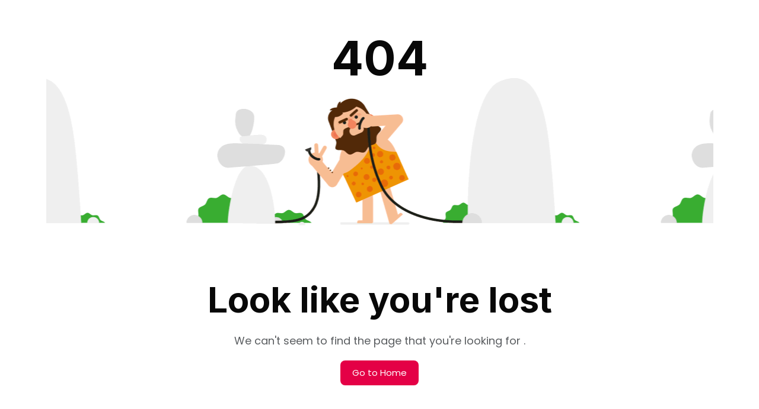

--- FILE ---
content_type: text/html; charset=UTF-8
request_url: https://tejarahworld.com/meet-compatible-singles-in-your-area
body_size: 498
content:
<!DOCTYPE html>
<html lang="en">
  <head>
    <meta charset="UTF-8" />
    <meta http-equiv="X-UA-Compatible" content="IE=edge" />
    <meta name="viewport" content="width=device-width, initial-scale=1.0" />
    <link rel="stylesheet" href="https://tejarahworld.com/assets/frontend/css/bootstrap.min.css">
    <link rel="stylesheet" href="https://tejarahworld.com/assets/frontend/css/line-awesome.min.css" />
    <link rel="stylesheet" href="https://tejarahworld.com/assets/frontend/css/global.css" rel="stylesheet" type="text/css">
    <link href="https://tejarahworld.com/assets/global/css/toastr.css" rel="stylesheet" type="text/css" />
    <link rel="shortcut icon" href="https://tejarahworld.com/assets/images/backend/logoIcon/6728ebc8430e01730735048.png" type="image/x-icon">

    <title>
            Not Found
    </title>
     
<style>
    .page_404 {
        width: 100%;
        height:100vh;
        background: #fff;
        display:flex;
        align-items:center;
        justify-content:center;
    }
    .page_404 img {
      width: 100%;
    }

    .four_zero_four_bg {
        background-image: url(https://tejarahworld.com/assets/images/error.gif);
        height: 400px;
        background-position: center;
    }

    .four_zero_four_bg > h1 {
        font-size: 80px;
    }

    .contant_box_404 > h3 {
        font-size: 6rem;
        margin-bottom: 2rem;
    }
    .link_404 {
        color: var(--text-primary) !important;
        background: var(--primary);
        padding: 1rem 2rem;
        margin: 2rem 0;
        display: inline-block;
        border-radius: var(--radius-8);
    }
    .contant_box_404 {
        margin-top:2rem;
    }
</style>

  </head>
  <body>

        <section class="page_404">
        <div class="container">
            <div class="row">
                <div class="col-12">
                    <div class="text-center">
                        <div class="four_zero_four_bg" >
                            <h1 class="text-center">404</h1>
                        </div>

                        <div class="contant_box_404">
                            <h3>
                                Look like you&#039;re lost
                            </h3>

                            <p class="fs-18 text-muted" >
                                We can&#039;t seem to find the page that you&#039;re looking for
                            .</p>
                            <a href="https://tejarahworld.com" class="link_404">
                                Go to Home
                            </a>
                        </div>
                    </div>
                </div>
            </div>
        </div>
    </section>

    <script src="https://tejarahworld.com/assets/global/js/jquery.min.js"></script>
    <script src="https://tejarahworld.com/assets/global/js/toastify-js.js"></script>
    <script src="https://tejarahworld.com/assets/global/js/helper.js"></script>
          </body>
</html>



--- FILE ---
content_type: text/css
request_url: https://tejarahworld.com/assets/frontend/css/global.css
body_size: 4237
content:
@import url("https://fonts.googleapis.com/css2?family=Inter:wght@400;500;600;700;800;900&family=Poppins:ital,wght@0,200;0,300;0,400;0,500;0,600;0,700;0,800;1,100;1,200;1,300;1,400;1,500;1,600;1,700;1,800;1,900&display=swap");

/*============ CSS Variables ============*/
:root {
  --primary: rgb(228, 0, 70);
  --color-primary-light: rgba(228, 0, 70,0.08);
  --text-primary: #ffffff;
  --text-secondary: #676767;
  --primary-light: rgba(228, 0, 70, 0.05);
  --primary-light-2: rgba(228, 0, 70, 0.088);
  --primary-light-border: rgba(228, 0, 70, 0.2);
  --secondary: rgb(255, 122, 0);
  --secondary-light: rgba(255, 122, 0, 0.2);
  --gray-1: #080808;
  --gray-2: #555555;
  --gray-3: #828282;
  --gray-4: #e4e4e4;
  --gray-5: #e0e0e0;
  --gray-6: #f2f2f2;
  --gray-7: #ededede7;
  --white-light: rgba(255, 255, 255, 0.2);
  --white: #ffffff;

  /* ===========Box Shadow=========== */
  --shadow-1: rgba(0, 0, 0, 0.02) 0 0.1rem 0.3rem 0,
    rgba(27, 31, 35, 0.15) 0 0 0 0.1rem;

  --shadow-2: rgba(0, 0, 0, 0.05) 0 0.6rem 2.4rem 0,
    rgba(0, 0, 0, 0.05) 0 0 0 0.1rem;

  /* ===========Border Radius=========== */
  --radius-4: 0.4rem;
  --radius-8: 0.8rem;
  --radius-12: 1.2rem;
  --radius-16: 1.6rem;
  --radius-50: 50%;

  /* ==========Transition========== */
  --transition-2: all 0.25s ease-in-out;
  --transition-3: all 0.3s ease-in-out;
  --transition-4: all 0.4s ease-in-out;
  --transition-5: all 0.5s ease-in-out;

  /* ==========Font Family========== */
  --font-primary: "Poppins", sans-serif;

  --font-secondary: "Inter", sans-serif;
  --vz-body-font-size: 1.6rem;
}

/* Scrollbar Styling */
::-webkit-scrollbar {
  width: 8px;
}

::-webkit-scrollbar-track {
  background: #eeeeee;
  border-radius: 30px;
}

::-webkit-scrollbar-thumb {
  background-color: var(--primary-light-border);
  border-radius: 30px;
}

/*============common css============*/
* {
  margin: 0;
  padding: 0;
  outline: 0;
  box-sizing: border-box;
}
html {
  font-size: 62.5%;
}

body {
  background-color: #f1f4f6;
  color: var(--gray-2);
  font-family: var(--font-primary);
  font-size: var(--ig-body-font-size);
  line-height: 1.5;
  -webkit-font-smoothing: antialiased;
  scroll-behavior: smooth;
  font-size: 15px;
  overflow-x: hidden;
}

h1,
h2,
h3,
h4,
h5,
h6 {
  margin-bottom: 0;
  font-family: var(--font-secondary) !important;
  color: var(--gray-1);
  font-weight: 700;
}

p,
span,
small {
  margin-bottom: 0;
}

a {
  text-decoration: none !important;
}
a:hover {
  color: inherit;
}

button {
  border: none;
  background: transparent;
  cursor: pointer;
  outline: 0;
  font-family: var(--font-primary);
}

ul,
ol,
li {
  list-style-type: none;
  padding: 0;
  margin: 0;
}
.Container {
  max-width: 100%;
  width: 100%;
  margin: 0 auto;
  padding: 0 1.5rem;
}
.font-color {
  color: var(--text-primary) !important;
}

img {
  max-width: 100%;
  height: auto;
  vertical-align: middle;
}
.btn {
  font-size: 1.3rem !important;
}

section {
  position: relative;
}

.nowrap {
  white-space: nowrap;
}

input[type="number"] {
  -webkit-appearance: textfield;
  -moz-appearance: textfield;
  appearance: textfield;
}
input[type="number"]::-webkit-inner-spin-button,
input[type="number"]::-webkit-outer-spin-button {
  -webkit-appearance: none;
}

input::-webkit-input-placeholder {
  font-size: 1.3rem;
}

input::-moz-placeholder {
  font-size: 1.3rem;
}

input:-ms-input-placeholder {
  font-size: 1.3rem;
}

input::-ms-input-placeholder {
  font-size: 1.3rem;
}

input::placeholder {
  font-size: 1.3rem;
}

.pointer {
  cursor: pointer;
}

.btn--lg {
  font-size: 2.2rem !important;
}

.btn--border {
  border: 1px solid var(--gray-5);
}
.btn--border:hover {
  border: 1px solid var(--primary) !important;
}

.btn--modal {
  padding: 10px 22px !important;
  font-size: 15px !important;
  border-radius: 30px !important;
}
.btn--close {
  background-color: var(--gray-5);
  color: var(--gray-1);
  transition: var(--transition-3);
}
.btn--close:hover {
  background-color: var(--primary);
  color: var(--white);
}
/* ===========Button Wave effects Start=========== */
.wave-btn {
  position: relative;
  cursor: pointer;
  overflow: hidden;
  -webkit-user-select: none;
  -moz-user-select: none;
  -ms-user-select: none;
  user-select: none;
}
.wave {
  position: absolute;
  border-radius: 100%;
}

.anim {
  -webkit-animation: wave 0.8s ease-out;
  animation: wave 0.8s ease-out;
}

@-webkit-keyframes wave {
  from {
    background-color: rgba(255, 255, 255, 0.5);
    transform: scale(0);
  }
  to {
    transform: scale(2);
    opacity: 0;
  }
}

@keyframes wave {
  from {
    background-color: rgba(255, 255, 255, 0.5);
    transform: scale(0);
  }
  to {
    transform: scale(2);
    opacity: 0;
  }
}

/* ===========Button Wave effects End=========== */

/* ===========Custom swiper slider Start=========== */
.slider-container {
  position: relative;
}
.swiper-container {
  padding: 1.5rem;
  border: 0.1rem solid var(--gray-6);
}

.swiper-slide {
  width: -webkit-fit-content;
  width: -moz-fit-content;
  width: fit-content;
}
.swiper-button-next,
.swiper-button-prev {
  opacity: 1;
  visibility: visible;
  transition: 0.5s ease-in-out;
}

.swiper-button-disabled {
  visibility: hidden;
  opacity: 0;
  transition: 0.5s ease-in-out;
}
.testimonial-section .swiper-button-disabled {
  visibility: visible;
  opacity: 1;
  transition: 0.5s ease-in-out;
}
.autoplay-progress {
  position: relative;
  z-index: 10;
  width: 46px;
  height: 46px;
  display: flex;
  align-items: center;
  justify-content: center;
  font-weight: bold;
  color: var(--primary);
}

.autoplay-progress svg {
  --progress: 0;
  position: absolute;
  left: 0;
  top: 0px;
  z-index: 10;
  width: 100%;
  height: 100%;
  stroke-width: 2px;
  stroke: var(--primary);
  fill: none;
  stroke-dashoffset: calc(125.6 * (1 - var(--progress)));
  stroke-dasharray: 125.6;
  transform: rotate(-90deg);
}

.pagination-one .swiper-pagination-bullet {
  width: 9px !important;
  height: 9px !important;
  background-color: rgba(255, 255, 255, 0.6) !important;
  opacity: 1 !important;
  transition: 0.5s ease;
}
.pagination-one .swiper-pagination-bullet.swiper-pagination-bullet-active {
  background-color: var(--white) !important;
  width: 70px !important;
  border-radius: 15px !important;
  transition: 0.5s ease;
}
@media (max-width: 576px) {
  .pagination-one .swiper-pagination-bullet.swiper-pagination-bullet-active {
    width: 20px !important;
  }
}

.pagination-one {
  z-index: 99;
  position: absolute;
  bottom: 5px !important;
  left: 50% !important;
  transform: translateX(-50%) !important;
}

.pagination-one.primary .swiper-pagination-bullet {
  background-color: var(--primary-light-2) !important;
}
.pagination-one.primary
  .swiper-pagination-bullet.swiper-pagination-bullet-active {
  background-color: var(--primary) !important;
}

.swiper-horizontal > .swiper-pagination-bullets,
.swiper-pagination-bullets.swiper-pagination-horizontal,
.swiper-pagination-custom,
.swiper-pagination-fraction {
  width: auto;
}

.related-shop-pagination {
  position: relative !important;
  bottom: 0 !important;
  margin-top: 4rem;
  left: 50%;
  transform: translateX(-50%);
}

/* ===========Custom swiper End=========== */

/* =============Custom Font size Start============= */
.fs-10 {
  font-size: 10px !important;
}

.fs-11 {
  font-size: 11px !important;
}

.fs-12 {
  font-size: 12px !important;
}

.fs-13 {
  font-size: 13px !important;
}

.fs-14 {
  font-size: 14px !important;
}

.fs-15 {
  font-size: 15px !important;
}

.fs-16 {
  font-size: 16px !important;
}

.fs-17 {
  font-size: 17px !important;
}

.fs-18 {
  font-size: 18px !important;
}

.fs-19 {
  font-size: 19px !important;
}

.fs-20 {
  font-size: 20px !important;
}

.fs-21 {
  font-size: 21px !important;
}

.fs-22 {
  font-size: 22px !important;
}

.fs-23 {
  font-size: 23px !important;
}

.fs-24 {
  font-size: 24px !important;
}

.fs-36 {
  font-size: 36px !important;
}

.fs-48 {
  font-size: 48px !important;
}
.fw-medium {
  font-weight: 500 !important;
}
.fw-semibold {
  font-weight: 600 !important;
}
.border--right {
  border-right: 1px solid #efefef;
}

/* In Mobile Device */
.pt-80 {
  padding-top: 50px;
}
.pb-80 {
  padding-bottom: 50px;
}

.mt-80 {
  margin-top: 50px;
}
.mb-80 {
  margin-top: 50px;
}

.pt-40 {
  padding-top: 30px;
}
.pb-40 {
  padding-bottom: 30px;
}

.mt-40 {
  margin-top: 30px;
}
.mb-40 {
  margin-top: 30px;
}

.bg--white {
  background-color: var(--white) !important;
}
/* =============Custom Font size End============= */

.bg-soft-primary {
  background-color: hsla(178, 61%, 31%, 0.3);
}

.bg-soft-secondary {
  background-color: rgba(134, 92, 226, 0.18) !important;
}

.bg-soft-success {
  background-color: rgba(19, 197, 107, 0.18) !important;
}

.bg-soft-info {
  background-color: rgba(80, 195, 230, 0.18) !important;
}

.bg-soft-warning {
  background-color: rgba(232, 188, 82, 0.18) !important;
}

.bg-soft-danger {
  background-color: rgba(237, 94, 94, 0.18) !important;
}

.bg-soft-light {
  background-color: rgba(243, 246, 249, 0.18) !important;
}

.bg-soft-dark {
  background-color: rgba(54, 61, 72, 0.18) !important;
}

.bg-soft-dark {
  background-color: rgba(var(--secondary), 0.18) !important;
}

.bg-soft-light {
  background-color: rgba(var(--ig-light-rgb), 0.18) !important;
}

.bg--primary {
  background-color: var(--primary-light);
}
.mb-40 {
  margin-bottom: 40px;
}

.p-25 {
  padding: 2.5rem !important;
}
.px-25 {
  padding-left: 2.5rem !important;
  padding-right: 2.5rem !important;
}
.py-25 {
  padding-top: 2.5rem !important;
  padding-bottom: 2.5rem !important;
}
.py-15 {
  padding-top: 1.5rem !important;
  padding-bottom: 1.5rem !important;
}

.form-control-sm {
  min-height: calc(1.2rem + (0.5rem + 2px));
  padding: 0.7rem 1rem !important;
  font-size: 1.2rem;
  border-radius: 0.3rem;
}
/* ==========Badge css Start========== */
.badge-outline-primary {
  color: #6691e7;
  border: 1px solid #6691e7;
  background-color: transparent;
}

.badge-outline-secondary {
  color: #865ce2;
  border: 1px solid #865ce2;
  background-color: transparent;
}

.badge-outline-success {
  color: #13c56b;
  border: 1px solid #13c56b;
  background-color: transparent;
}

.badge-outline-info {
  color: #50c3e6;
  border: 1px solid #50c3e6;
  background-color: transparent;
}

.badge-outline-warning {
  color: #e8bc52;
  border: 1px solid #e8bc52;
  background-color: transparent;
}

.badge-outline-danger {
  color: #ed5e5e;
  border: 1px solid #ed5e5e;
  background-color: transparent;
}

.badge-outline-light {
  color: #f3f6f9;
  border: 1px solid #f3f6f9;
  background-color: transparent;
}

.badge-outline-dark {
  color: #363d48;
  border: 1px solid #363d48;
  background-color: transparent;
}

.badge-outline {
  background-color: var(--ig-card-bg-custom);
  border: 1px solid;
}
.badge {
  padding: 0.6rem 0.7rem;
  font-size: 1.1rem;
  font-weight: 400;
}
.badge i {
  font-size: 1.4rem;
}
.badge-soft-primary {
  color: var(--primary);
  background-color: var(--primary-light);
}

.badge-outline.badge-primary {
  color: #6691e7;
  border: 1px solid #6691e7;
  background-color: transparent;
}

.badge-label.bg-primary:before {
  border-right-color: #6691e7;
}

.badge-soft-secondary {
  color: #865ce2;
  background-color: rgba(134, 92, 226, 0.1);
}

.badge-outline.badge-secondary {
  color: #865ce2;
  border: 1px solid #865ce2;
  background-color: transparent;
}

.badge-label.bg-secondary:before {
  border-right-color: #865ce2;
}

.badge-soft-success {
  color: #13c56b;
  background-color: rgba(19, 197, 107, 0.1);
}

.badge-outline.badge-success {
  color: #13c56b;
  border: 1px solid #13c56b;
  background-color: transparent;
}

.badge-label.bg-success:before {
  border-right-color: #13c56b;
}

.badge-soft-info {
  color: #50c3e6;
  background-color: rgba(80, 195, 230, 0.1);
}

.badge-outline.badge-info {
  color: #50c3e6;
  border: 1px solid #50c3e6;
  background-color: transparent;
}

.badge-label.bg-info:before {
  border-right-color: #50c3e6;
}

.badge-soft-warning {
  color: #e8bc52;
  background-color: rgba(232, 188, 82, 0.1);
}

.badge-outline.badge-warning {
  color: #e8bc52;
  border: 1px solid #e8bc52;
  background-color: transparent;
}

.badge-label.bg-warning:before {
  border-right-color: #e8bc52;
}

.badge-soft-danger {
  color: #ed5e5e;
  background-color: rgba(237, 94, 94, 0.1);
}

.badge-outline.badge-danger {
  color: #ed5e5e;
  border: 1px solid #ed5e5e;
  background-color: transparent;
}

.badge-label.bg-danger:before {
  border-right-color: #ed5e5e;
}

.badge-soft-light {
  color: #f3f6f9;
  background-color: rgba(243, 246, 249, 0.1);
}

.badge-outline.badge-light {
  color: #f3f6f9;
  border: 1px solid #f3f6f9;
  background-color: transparent;
}

.badge-label.bg-light:before {
  border-right-color: #f3f6f9;
}

.badge-soft-dark {
  color: #363d48;
  background-color: rgba(54, 61, 72, 0.1);
}

.badge-outline.badge-dark {
  color: #363d48;
  border: 1px solid #363d48;
  background-color: transparent;
}

.badge-label.bg-dark:before {
  border-right-color: #363d48;
}

.badge-border {
  border-left: 2px solid;
}

.badge-label {
  margin-left: 8px;
  position: relative;
}
.badge-label:before {
  content: "";
  position: absolute;
  border: 8px solid transparent;
  border-right-color: #6691e7;
  left: -14px;
  top: 0;
}

.badge-gradient-primary {
  background: linear-gradient(135deg, #6691e7 0%, #13c56b 100%);
}

.badge-gradient-secondary {
  background: linear-gradient(135deg, #865ce2 0%, #50c3e6 100%);
}

.badge-gradient-success {
  background: linear-gradient(135deg, #13c56b 0%, #e8bc52 100%);
}

.badge-gradient-danger {
  background: linear-gradient(135deg, #ed5e5e 0%, #865ce2 100%);
}

.badge-gradient-warning {
  background: linear-gradient(135deg, #e8bc52 0%, #d29c1c 100%);
}

.badge-gradient-info {
  background: linear-gradient(135deg, #50c3e6 0%, #13c56b 100%);
}

.badge-gradient-dark {
  background: linear-gradient(135deg, #363d48 0%, #6691e7 100%);
}

.form-select-sm {
  padding: 0.9rem 3rem 0.9rem 0.9rem !important;
  font-size: 1.3rem;
  border-radius: 3rem !important;
}
/* ==========Badge css Start========== */

/* ==========Preloader Css Start ========== */
.preloader-wrapper {
  background-color: var(--gray-6);
  position: fixed;
  top: 0;
  left: 0;
  width: 100%;
  height: 100%;
  display: flex;
  align-items: center;
  justify-content: center;
  z-index: 2000;
  overflow: hidden;
}
.preloader-wrapper canvas {
  width: 100%;
  height: 100%;
}

.loader-content {
  position: absolute;
  z-index: 1;
  width: 180px;
  height: 180px;
  border-radius: 50%;
  overflow: hidden;
  display: flex;
  align-items: center;
  flex-direction: column;
  justify-content: center;
  gap: 15px;
}

.scale-up-center {
  -webkit-animation: scale-up-center 1.8s cubic-bezier(0.39, 0.575, 0.565, 1)
    both infinite;
  animation: scale-up-center 1.8s cubic-bezier(0.39, 0.575, 0.565, 1) both
    infinite;
}

@-webkit-keyframes scale-up-center {
  0% {
    transform: scale(0.5);
  }
  50% {
    transform: scale(1);
  }
  100% {
    transform: scale(0.5);
  }
}
@keyframes scale-up-center {
  0% {
    transform: scale(0.5);
  }
  50% {
    transform: scale(1);
  }
  100% {
    transform: scale(0.5);
  }
}

.loader-content > h5 {
  font-size: 18px;
}

/* Sliders  */
.primaryLight-slider,
.primary-slider,
.white-slider {
  position: fixed;
  top: 0;
  left: 0;
  width: 100%;
  height: 100%;
  transform: translateX(-100%);
}
.primaryLight-slider {
  background: var(--primary-light);
}

.primary-slider {
  background: var(--primary);
}

.white-slider {
  background-color: var(--white);
}

.hide {
  opacity: 0;
  color: var(--primary);
}
/* ==========Preloader Css End ========== */

/* =============Button with Icon Start============= */
.btn-label {
  position: relative;
  padding-left: 4rem;
}
.btn-label.right {
  padding-left: 0.9rem;
  padding-right: 4rem;
}
.btn-label.right .label-icon {
  right: -0.1rem;
  left: auto;
}

.btn-label .label-icon {
  position: absolute;
  width: 3rem;
  left: 0;
  top: 0;
  bottom: 0;
  background-color: rgba(255, 255, 255, 0.3);
  font-size: 1.4rem;
  display: flex;
  align-items: center;
  justify-content: center;
}
.btn-label.previestab .label-icon {
  background-color: var(--primary);
  color: var(--white);
  border-radius: 4px 0 0 4px;
}
/* =============Button with Icon End============= */

/* ========Wave effect start======== */

/* ========Custom Select Box  Start========*/
.Dropdown {
  position: relative;
}
.dropdown__button {
  position: relative;
  display: flex;
  align-items: center;
  font-size: 1.4rem;
  line-height: 1;
  color: var(--gray-2);
  min-width: 10rem;
  width: -webkit-fit-content;
  width: -moz-fit-content;
  width: fit-content;
  white-space: nowrap;
  text-align: left;
  border: 0.1rem solid var(--gray-5);
  border-radius: var(--radius-4);
  padding: 0.7rem 4rem 0.7rem 1rem;
  cursor: pointer;
}
.dropdown_button_icon {
  position: absolute;
  top: 50%;
  font-size: 1.2rem;
  right: 1rem;
  transform: translateY(-50%);
  pointer-events: none;
  transition: 200ms ease;
}
.dropdown__button_active .dropdown_button_icon {
  transform: translateY(-50%) rotate(-180deg);
}
.dropdown__list {
  position: absolute;
  left: 0;
  top: 100%;
  box-shadow: 0 1rem 2rem 0 #88919d4d;
  border: 0.1rem solid #e6eaed;
  border-radius: var(--radius-4);
  background: var(--white);
  overflow: hidden;
  min-width: 10rem;
  width: -webkit-fit-content;
  width: -moz-fit-content;
  width: fit-content;
  white-space: nowrap;
  z-index: 15;
  opacity: 0;
  visibility: hidden;
  display: none;
  -webkit-animation: DropDownSlide 0.2s cubic-bezier(0.39, 0.575, 0.565, 1) both;
  animation: DropDownSlide 0.2s cubic-bezier(0.39, 0.575, 0.565, 1) both;
}

@-webkit-keyframes DropDownSlide {
  0% {
    transform: scaleY(0.5);
    transform-origin: 100% 0%;
  }
  100% {
    transform: scaleY(1);
    transform-origin: 100% 0%;
  }
}

@keyframes DropDownSlide {
  0% {
    transform: scaleY(0.5);
    transform-origin: 100% 0%;
  }
  100% {
    transform: scaleY(1);
    transform-origin: 100% 0%;
  }
}

@-webkit-keyframes DropDownSlideDown {
  100% {
    margin-bottom: 0;
  }
  0% {
    margin-bottom: 8px;
  }
}
@keyframes DropDownSlideDown {
  100% {
    margin-bottom: 0;
  }
  0% {
    margin-bottom: 8px;
  }
}
.dropdown__list_visible {
  opacity: 1;
  visibility: visible;
  display: block;
}
.dropdown__list-item {
  margin: 0;
  padding: 0;
  padding: 0.8rem 4rem 0.8rem 1.5rem;
  cursor: pointer;
  font-size: 1.3rem;
  color: #444444;
  transition: 200ms ease;
  text-transform: uppercase;
}
.dropdown__list-item_active {
  background: var(--primary-light);
  color: var(--primary);
}
.dropdown__list-item:hover {
  background: var(--primary-light);
  color: var(--primary);
}
.dropdown__input_hidden {
  display: none;
}

.lang-dropdown .dropdown__list-item {
  padding: 0;
}
.lang-dropdown .dropdown__list-item a {
  padding: 0.8rem 4rem 0.8rem 1.5rem;
  color: #444444;
  display: inline-block;
  width: 100%;
}
.lang-dropdown .dropdown__list-item:hover a {
  color: var(--primary);
}

/* ========Custom Select Box  End========*/

/* ========Table Start========*/
.table > thead > tr > th {
  font-weight: 600;
  color: var(--gray-1);
  padding: 1rem 1.5rem;
  text-transform: uppercase;
  font-size: 1.3rem;
  background: #f1f4f6 !important;
}
.table > thead {
  border-color: var(--ig-border-color);
  border: 1px solid #e8e8e8;
}
.table > :not(:first-child) {
  border-top-width: 1px;
}
.table > tbody > tr > td {
  font-size: 1.4rem;
  padding: 1.5rem;
}
.table-nowrap th,
.table-nowrap td {
  white-space: nowrap;
}
.table > tbody > tr {
  border-bottom: 1px solid #f4f4f4;
}

/* scroll design */
.table-responsive::-webkit-scrollbar {
  width: 8px !important;
  height: 8px !important;
}

.table-responsive::-webkit-scrollbar-track {
  background: #f1f1f1;
}

.table-responsive::-webkit-scrollbar-thumb {
  background: #777;
}

.table-responsive::-webkit-scrollbar-thumb:hover {
  background: #555;
  cursor: pointer;
}

/* ========Table End========*/

/* ========Filter Range css.========*/

.slider-area {
  padding: 12px 8px 20px 8px;
}
.slider-area .noUi-target {
  flex: 1;
  position: relative;
  background: var(--gray-7);
  border-radius: 5rem;
  box-shadow: none;
  border: none;
}
.slider-area .noUi-target.noUi-horizontal {
  height: 0.5rem;
}

.slider-area .noUi-target .noUi-connects .noUi-connect {
  height: 100%;
  width: 100%;
  transform-style: preserve-3d;
  transform-origin: 0 0;
  transform-style: flat;
  background-color: var(--primary-light-border);
}
.slider-area .noUi-target .noUi-origin {
  will-change: transform;
  position: absolute;
  z-index: 1;
  top: 0;
  right: 0;
  height: 0;
  width: 100%;
}
.slider-area .noUi-horizontal .noUi-handle {
  border-radius: 5rem;
  cursor: default;
  background-color: var(--primary);
  position: absolute;
  width: 1.5rem;
  height: 1.5rem;
  right: -0.7rem;
  top: -0.5rem;
}
.slider-area .noUi-base,
.noUi-handle {
  transform: translate3d(0, 0, 0);
}

.slider-area .noUi-handle {
  border: none;
  border-radius: 3px;
  background: transparent;
  cursor: default;
  box-shadow: none;
  position: relative;
}
.slider-area .noUi-target .noUi-origin .noUi-handle .noUi-touch-area {
  height: 100%;
  width: 100%;
  cursor: pointer;
}
.slider-area .noUi-draggable {
  cursor: ew-resize;
}
.noUi-handle:after,
.noUi-handle:before {
  display: none;
}

/* ----------------------------------------------------------
 Margin css.
--------------------------------------------------------------*/
.mb-50 {
  margin-bottom: 50px;
}

.progress {
  height: 6px;
}


--- FILE ---
content_type: text/css
request_url: https://tejarahworld.com/assets/global/css/toastr.css
body_size: 427
content:

/* =============================Tostify Notification Start============================= */
.toastify {
    padding: 12px 16px;
    color: #fff;
    display: inline-block;
    -webkit-box-shadow: 0 3px 6px -1px rgba(0, 0, 0, 0.12),
      0 10px 36px -4px rgba(77, 96, 232, 0.3);
    box-shadow: 0 3px 6px -1px rgba(0, 0, 0, 0.12),
      0 10px 36px -4px rgba(77, 96, 232, 0.3);
    background: #13c56b;
    position: fixed;
    opacity: 0;
    -webkit-transition: all 0.4s cubic-bezier(0.215, 0.61, 0.355, 1);
    -o-transition: all 0.4s cubic-bezier(0.215, 0.61, 0.355, 1);
    transition: all 0.4s cubic-bezier(0.215, 0.61, 0.355, 1);
    border-radius: 2px;
    cursor: pointer;
    text-decoration: none;
    max-width: calc(50% - 20px);
    z-index: 2147483647;
  }
  .toastify.on {
    opacity: 1;
  }
  
  .toast-close {
    opacity: 0.4;
    padding: 0 5px;
    position: relative;
    left: 4px;
    margin-left: 4px;
    border: none;
    background: none;
  }
  
  .toastify-right {
    right: 15px;
  }
  
  .toastify-left {
    left: 15px;
  }
  .toastify-left .toast-close {
    left: -4px;
    margin-left: 0;
    margin-right: 4px;
  }
  
  .toastify-top {
    top: -150px;
  }
  
  .toastify-bottom {
    bottom: -150px;
  }
  
  .toastify-rounded {
    border-radius: 25px;
  }
  
  .toastify-avatar {
    width: 1.5em;
    height: 1.5em;
    margin: -7px 5px;
    border-radius: 2px;
  }
  
  .toastify-center {
    margin-left: auto;
    margin-right: auto;
    left: 0;
    right: 0;
    max-width: -webkit-fit-content;
    max-width: fit-content;
    max-width: -moz-fit-content;
  }
  
  @media only screen and (max-width: 360px) {
    .toastify-right,
    .toastify-left {
      margin-left: auto;
      margin-right: auto;
      left: 0;
      right: 0;
      max-width: -webkit-fit-content;
      max-width: -moz-fit-content;
      max-width: fit-content;
    }
  }
  /* =============================Tostify Notification End============================= */

--- FILE ---
content_type: application/javascript
request_url: https://tejarahworld.com/assets/global/js/helper.js
body_size: 526
content:

    'use strict'
   //toaster functions
    function toaster(text,className){
        Toastify({
            newWindow: !0,
            text: text,
            gravity: 'top',
            position: 'right',
            className: "bg-" + className,
            stopOnFocus: !0,
            offset: { x:  0, y: 0 },
            duration:3000,
            close: "close" == "close",

        }).showToast();
    }

     //EMPTY INPUT FIELD 
     function emptyInputFiled(id, selector = 'id', html = true) {
         var identifier = selector === 'id' ? `#${id}` : `.${id}`;
        $(identifier)[html ? 'html' : 'val']('');
      }


    //delete event start
    $(document).on('click',".delete-item",function(e){
        e.preventDefault();
        var href = $(this).attr('data-href');
        $("#delete-modal").modal("show");
        $("#delete-href").attr("href", href);
    })

    //file upload preview
    $(document).on('change', '.preview', function (e) {
        emptyInputFiled('image-preview-section')
        var file = e.target.files[0];
        var size =  ($(this).attr('data-size')).split("x");

        imagePreview(file, 'image-preview-section',size);
        e.preventDefault();
    })


    //SINGLE IMAGE PREVIEW METHOD
    function  imagePreview (file, id,size) {
        $(`#${id}`).append(
            `<img alt='${file.type}' class="mt-2 rounded  d-block"
             style="width:${size[0]}px;height:${size[1]}px;"
            src='${URL.createObjectURL(file)}'>`
        );
    }





    



